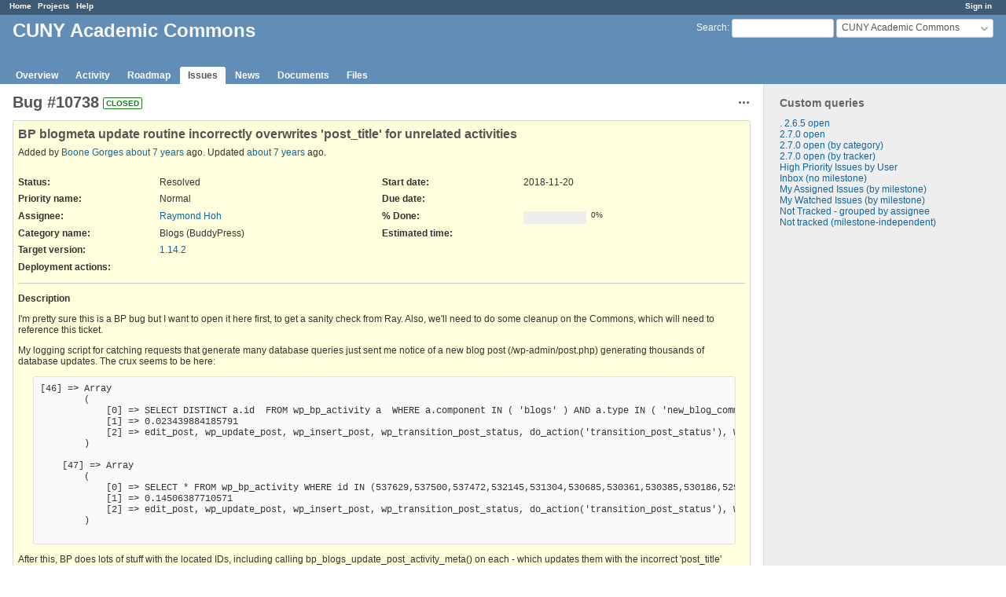

--- FILE ---
content_type: text/html; charset=utf-8
request_url: https://redmine.gc.cuny.edu/issues/10738?tab=notes
body_size: 35624
content:
<!DOCTYPE html>
<html lang="en">
<head>
<meta http-equiv="Content-Type" content="text/html; charset=UTF-8">
<meta charset="utf-8">
<meta http-equiv="X-UA-Compatible" content="IE=edge">
<title>Bug #10738: BP blogmeta update routine incorrectly overwrites &#39;post_title&#39; for unrelated activities - CUNY Academic Commons - CUNY Graduate Center - Project Tracking System</title>
<meta name="viewport" content="width=device-width, initial-scale=1">
<meta name="description" content="Redmine">
<meta name="keywords" content="issue,bug,tracker">
<meta name="csrf-param" content="authenticity_token" />
<meta name="csrf-token" content="LKSgV+ws4vOljKFC8BaYTrkqXFSQokKnxJyQmwg3VitmNZNrS2B2j9ErrqLdxCFD2Cio1WsP89T/RZvCHtNs/w==" />
<link rel='shortcut icon' href='/favicon.ico' />
<link rel="stylesheet" media="all" href="/stylesheets/jquery/jquery-ui-1.13.1.css?1655788813" />
<link rel="stylesheet" media="all" href="/stylesheets/tribute-5.1.3.css?1655788813" />
<link rel="stylesheet" media="all" href="/stylesheets/application.css?1655788813" />
<link rel="stylesheet" media="all" href="/stylesheets/responsive.css?1655788813" />

<script src="/javascripts/jquery-3.6.0-ui-1.13.1-ujs-5.2.4.5.js?1655788813"></script>
<script src="/javascripts/jquery-migrate-3.3.2.min.js?1655788813"></script>
<script src="/javascripts/tribute-5.1.3.min.js?1655788813"></script>
<script src="/javascripts/tablesort-5.2.1.min.js?1655788813"></script>
<script src="/javascripts/tablesort-5.2.1.number.min.js?1655788813"></script>
<script src="/javascripts/application.js?1655788813"></script>
<script src="/javascripts/responsive.js?1655788813"></script>
<script>
//<![CDATA[
$(window).on('load', function(){ warnLeavingUnsaved('The current page contains unsaved text that will be lost if you leave this page.'); });
//]]>
</script>

<script>
//<![CDATA[
rm = window.rm || {};rm.AutoComplete = rm.AutoComplete || {};rm.AutoComplete.dataSources = '{"issues":"/issues/auto_complete?project_id=cunyac\u0026q=","wiki_pages":"/wiki_pages/auto_complete?project_id=cunyac\u0026q="}';
//]]>
</script>
<link rel="stylesheet" media="screen" href="/plugin_assets/redmine_banner/stylesheets/banner.css?1656448075" /><script src="/plugin_assets/redmine_banner/javascripts/banner.js?1656448075"></script> <script src="/plugin_assets/redmine_checklists/javascripts/checklists.js?1656448075"></script><link rel="stylesheet" media="screen" href="/plugin_assets/redmine_checklists/stylesheets/checklists.css?1656448075" /> <link rel="stylesheet" media="screen" href="/plugin_assets/redmine_email_fetcher/stylesheets/email_configurations.css?1656448075" />  <link rel="stylesheet" media="screen" href="/plugin_assets/redmine_maintenance_mode/stylesheets/admin.css?1656448075" />
<!-- page specific tags -->
    <link rel="alternate" type="application/atom+xml" title="CUNY Academic Commons - Bug #10738: BP blogmeta update routine incorrectly overwrites &#39;post_title&#39; for unrelated activities" href="https://redmine.gc.cuny.edu/issues/10738.atom" />
<script src="/javascripts/context_menu.js?1655788813"></script><link rel="stylesheet" media="screen" href="/stylesheets/context_menu.css?1655788813" /></head>
<body class="project-cunyac has-main-menu controller-issues action-show avatars-off">

<div id="wrapper">

<div class="flyout-menu js-flyout-menu">

        <div class="flyout-menu__search">
            <form action="/projects/cunyac/search" accept-charset="UTF-8" name="form-ebd5b59f" method="get"><input name="utf8" type="hidden" value="&#x2713;" />
            <input type="hidden" name="issues" value="1" />
            <label class="search-magnifier search-magnifier--flyout" for="flyout-search">⚲</label>
            <input type="text" name="q" id="flyout-search" class="small js-search-input" placeholder="Search" />
</form>        </div>


        <h3>Project</h3>
        <span class="js-project-menu"></span>

    <h3>General</h3>
    <span class="js-general-menu"></span>

    <span class="js-sidebar flyout-menu__sidebar"></span>

    <h3>Profile</h3>
    <span class="js-profile-menu"></span>

</div>

<div id="wrapper2">
<div id="wrapper3">
<div id="top-menu">
    <div id="account">
        <ul><li><a class="login" href="/login">Sign in</a></li></ul>    </div>
    
    <ul><li><a class="home" href="/">Home</a></li><li><a class="projects" href="/projects">Projects</a></li><li><a class="help" href="https://www.redmine.org/guide">Help</a></li></ul></div>

<div id="header">

    <a href="#" class="mobile-toggle-button js-flyout-menu-toggle-button"></a>

    <div id="quick-search">
        <form action="/projects/cunyac/search" accept-charset="UTF-8" name="form-13917cbd" method="get"><input name="utf8" type="hidden" value="&#x2713;" />
        <input type="hidden" name="scope" value="subprojects" />
        <input type="hidden" name="issues" value="1" />
        <label for="q">
          <a accesskey="4" href="/projects/cunyac/search?scope=subprojects">Search</a>:
        </label>
        <input type="text" name="q" id="q" size="20" class="small" accesskey="f" data-auto-complete="true" />
</form>        <div id="project-jump" class="drdn"><span class="drdn-trigger">CUNY Academic Commons</span><div class="drdn-content"><div class="quick-search"><input type="text" name="q" id="projects-quick-search" value="" class="autocomplete" data-automcomplete-url="/projects/autocomplete.js?jump=issues" autocomplete="off" /></div><div class="drdn-items projects selection"></div><div class="drdn-items all-projects selection"><a href="/projects?jump=issues">All Projects</a></div></div></div>
    </div>

    <h1><span class="current-project">CUNY Academic Commons</span></h1>

    <div id="main-menu" class="tabs">
        <ul><li><a class="overview" href="/projects/cunyac">Overview</a></li><li><a class="activity" href="/projects/cunyac/activity">Activity</a></li><li><a class="roadmap" href="/projects/cunyac/roadmap">Roadmap</a></li><li><a class="issues selected" href="/projects/cunyac/issues">Issues</a></li><li><a class="news" href="/projects/cunyac/news">News</a></li><li><a class="documents" href="/projects/cunyac/documents">Documents</a></li><li><a class="files" href="/projects/cunyac/files">Files</a></li></ul>
        <div class="tabs-buttons" style="display:none;">
            <button class="tab-left" onclick="moveTabLeft(this); return false;"></button>
            <button class="tab-right" onclick="moveTabRight(this); return false;"></button>
        </div>
    </div>
</div>

<div id="main" class="">
    <div id="sidebar">
          


<h3>Custom queries</h3>
<ul class="queries"><li><a class="query" href="/projects/cunyac/issues?query_id=2">. 2.6.5 open</a></li>
<li><a class="query" href="/projects/cunyac/issues?query_id=3">2.7.0 open</a></li>
<li><a class="query" href="/projects/cunyac/issues?query_id=33">2.7.0 open (by category)</a></li>
<li><a class="query" href="/projects/cunyac/issues?query_id=20">2.7.0 open (by tracker)</a></li>
<li><a class="query" href="/projects/cunyac/issues?query_id=17">High Priority Issues by User</a></li>
<li><a class="query" href="/projects/cunyac/issues?query_id=23">Inbox (no milestone)</a></li>
<li><a class="query" href="/projects/cunyac/issues?query_id=18">My Assigned Issues (by milestone)</a></li>
<li><a class="query" href="/projects/cunyac/issues?query_id=24">My Watched Issues (by milestone)</a></li>
<li><a class="query" href="/projects/cunyac/issues?query_id=34">Not Tracked - grouped by assignee</a></li>
<li><a class="query" href="/projects/cunyac/issues?query_id=22">Not tracked (milestone-independent)</a></li></ul>





        
    </div>

    <div id="content">
        
        <div class="contextual">




<span class="drdn"><span class="drdn-trigger"><span class="icon-only icon-actions" title="Actions">Actions</span></span><div class="drdn-content"><div class="drdn-items">
  <a href="#" onclick="copyTextToClipboard(this);; return false;" class="icon icon-copy-link" data-clipboard-text="https://redmine.gc.cuny.edu/issues/10738">Copy link</a>
  
</div></div></span></div>


<h2 class="inline-flex">Bug #10738</h2>
<span class="badge badge-status-closed">closed</span>

<div class="issue tracker-1 status-5 priority-4 priority-default closed details">

  <div class="gravatar-with-child">
    
    
  </div>

<div class="subject">
<div><h3>BP blogmeta update routine incorrectly overwrites &#39;post_title&#39; for unrelated activities</h3></div>
</div>
        <p class="author">
        Added by <a class="user active" href="/users/5">Boone Gorges</a> <a title="2018-11-20 09:39 PM" href="/projects/cunyac/activity?from=2018-11-20">about 7 years</a> ago.
        Updated <a title="2018-12-06 10:02 AM" href="/projects/cunyac/activity?from=2018-12-06">about 7 years</a> ago.
        </p>

<div class="attributes">
<div class="splitcontent"><div class="splitcontentleft"><div class="status attribute"><div class="label">Status:</div><div class="value">Resolved</div></div><div class="priority attribute"><div class="label">Priority name:</div><div class="value">Normal</div></div><div class="assigned-to attribute"><div class="label">Assignee:</div><div class="value"><a class="user active" href="/users/271">Raymond Hoh</a></div></div><div class="category attribute"><div class="label">Category name:</div><div class="value">Blogs (BuddyPress)</div></div><div class="fixed-version attribute"><div class="label">Target version:</div><div class="value"><a title="2018-12-11" href="/versions/444">1.14.2</a></div></div></div><div class="splitcontentleft"><div class="start-date attribute"><div class="label">Start date:</div><div class="value">2018-11-20</div></div><div class="due-date attribute"><div class="label">Due date:</div><div class="value"></div></div><div class="progress attribute"><div class="label">% Done:</div><div class="value"><table class="progress progress-0"><tr><td style="width: 100%;" class="todo"></td></tr></table><p class="percent">0%</p></div></div><div class="estimated-hours attribute"><div class="label">Estimated time:</div><div class="value"></div></div></div></div>
<div class="splitcontent"><div class="splitcontentleft"><div class="text_cf cf_44 attribute"><div class="label"><span>Deployment actions</span>:</div><div class="value"></div></div></div><div class="splitcontentleft"></div></div>

</div>

<hr />
<div class="description">
  <div class="contextual">
  
  </div>

  <p><strong>Description</strong></p>
  <div class="wiki">
  <p>I'm pretty sure this is a BP bug but I want to open it here first, to get a sanity check from Ray. Also, we'll need to do some cleanup on the Commons, which will need to reference this ticket.</p>


	<p>My logging script for catching requests that generate many database queries just sent me notice of a new blog post (/wp-admin/post.php) generating thousands of database updates. The crux seems to be here:</p>


<pre>
[46] =&gt; Array
        (
            [0] =&gt; SELECT DISTINCT a.id  FROM wp_bp_activity a  WHERE a.component IN ( 'blogs' ) AND a.type IN ( 'new_blog_comment' ) AND a.secondary_item_id IN ( 57,50,44,34,25,18,13,6 ) AND a.is_spam = 0 AND a.type NOT IN ('activity_comment') AND a.date_recorded &lt;= '2018-11-20 22:23:39' ORDER BY a.date_recorded DESC, a.id DESC LIMIT 0, 100000
            [1] =&gt; 0.023439884185791
            [2] =&gt; edit_post, wp_update_post, wp_insert_post, wp_transition_post_status, do_action('transition_post_status'), WP_Hook-&gt;do_action, WP_Hook-&gt;apply_filters, bp_activity_catch_transition_post_type_status, bp_activity_post_type_update, do_action('bp_activity_post_type_updated'), WP_Hook-&gt;do_action, WP_Hook-&gt;apply_filters, bp_blogs_update_post_activity_meta, bp_activity_get, BP_Activity_Activity::get
        )

    [47] =&gt; Array
        (
            [0] =&gt; SELECT * FROM wp_bp_activity WHERE id IN (537629,537500,537472,532145,531304,530685,530361,530385,530186,529724,529655,529577,529255,528960,528842,528805,528398,528207,526911,526546,526148,526140,526124,526010,525751,525400,525418,525363,525210,525186,525166,525148,525141,525121,525061,525008,524973,524634,524574,524254,524004,523935,523696,523499,523121,523925,523920,523933,523252,522856,522829,521903,521545,520986,520135,519929,519836,519720,519114,519100,518899,518341,518144,518148,517864,517334,517300,517100,516435,516299,516269,516098,515319,514844,514810,503886,502795,502359,501720,501376,501332,501268,500828,500805,500619,500551,500528,500254,500158,500084,499800,499557,499429,499352,498761,498746,498738,498743,498448,498157,498198,497686,497320,497281,497250,496998,496984,496679,496673,496672,496507,496304,496143,496087,496085,495761,495106,495090,494947,494945,494944,494472,494379,494361,494305,493985,493914,493880,493858,493752,493333,493313,493285,493283,493282,493241,493181,492778,492580,492555,492552,492176,492117,491930,491658,491574,491502,491435,491182,491082,491037,491033,491039,490989,490929,490848,490793,490589,490545,490504,490524,489981,489780,489757,489720,489698,489793,489614,489531,489489,489364,489340,489307,489285,489268,489245,489440,489165,489092,489078,488993,488877,478749,478714,478368,478357,478347,478208,478130,478108,477622,477609,477599,477594,476942,476794,476716,476668,476636,476318,475833,475473,475074,474663,474486,474279,474121,474036,473982,473768,473649,473461,473406,473395,473359,473351,473147,474574,473049,473041,473028,472849,472722,472571,472449,472298,472177,472158,472078,472051,471559,471449,471061,470946,470917,470816,470621,470605,470514,470458,470454,470434,469647,467418,464195,459730,459839,459406,459274,458713,458670,458553,458261,457975,457779,457696,457615,457527,457603,457212,457136,457327,457055,457047,456921,456807,456754,456744,456307,456227,456096,456000,455910,455518,455436,455188,455050,455027,454996,454686,454283,454264,453302,453195,453159,449683,449229,447959,447542,446802,446388,446221,445841,448830,444493,444420,444352,444267,444250,443984,443974,443739,443737,443525,443407,443392,443383,443362,443268,443233,442820,442587,442573,442482,442272,442257,442021,442008,442004,441961,441690,441648,441673,441607,441585,441507,441449,441411,441161,441015,440988,440972,440812,440698,440206,440076,440005,437939,437902,436507,435846,432052,431990,431737,431086,430680,429995,429978,429608,429285,427662,427444,427242,427204,427073,426920,426849,426817,426803,426792,426739,426574,424074,423757,421758,420957,420672,420664,421112,420520,419404,419197,419227,418998,418691,417936,417310,417249,416970,416488,416295,416179,416006,415783,415804,415649,413551,413490,412820,412424,412144,411990,411118,411028,411020,411002,410941,410891,410794,410759,410008,410137,405496,402924,397890,367401,367198,358486,424613,356936,347629,348938,346545,344323,342517,343335,343340,338929,338477,338383,338048,337818,335753,332759,331836,331490,331041,331012,330824,330126,329482,329469,329456,329433,329410,329354,329334,329217,329207,329119,328811,328624,328456,328023,328004,327884,327774,327736,329069,326597,326527,325893,325371,323708,323135,322651,320544,314177,313856,312837,312124,311853,311046,311012,309821,309749,309715,309590,309081,308811,308667,416679,308000,307754,307450,307434,416682,307274,307150,307034,306648,306804,306078,305762,305634,304971,304800,304979,304554,304541,304277,304171,303923,303573,303345,303219,303055,303030,300683,300548,300528,299494,294645,291973,282341,280592,280383,280373,265733,265708,265695,265713,265711,264906,264549,264251,263723,263119,261708,259087,257794,256887,256756,256447,255446,255263,255660,254963,254841,254465,253144,253068,252974,252520,251719,251279,251277,251199,250726,249599,249374,248845,248797,247637,250217,238312,236183,235873,234931,234704,234016,232494,232471,232341,232177,232274,231128,230836,228656,228214,229653,227846,227322,226942,226805,226688,226219,226044,225834,225884,225676,225515,225363,225240,224994,224743,224635,224373,224278,224262,223566,223547,222970,222775,222332,222007,221895,221853,221766,221225,221080,220739,220492,220327,219885,219513,219158,264745,216940,216132,215467,213294,213186,8035,212881,212762,212505,212313,298264,211398,211223,211143,210394,264752,209121,209113,208858,208659,206903,205245,204662,204417,204389,204293,204750,203898,203873,203620,203447,203300,202822,202714,202666,202704,202361,202187,202095,202626,201916,201656,201646,201547,201057,310291,200571,200420,200426,413249,202001,200359,200345,199949,199585,199083,198045,198029,197980,196799,197174,197304,196725,196479,196414,196298,196179,195548,194857,194520,194164,195534,194095,195541,193975,194001,203905,193437,193346,193344,192960,192128,191598,191549,191516,191158,191009,190898,190626,190393,189899,189814,189319,189312,187390,185554,177124,171826,168620,162029,152825,134503,120336,117812,113558,106513,100841,203911,94831,94434,203919,90038,85044,84672,84638,84388,83849,83803,83713,83639,83583,83275,83265,83240,83225,82561,82008,81938,81303,81294,80850,80639,80632,80617,80586,80389,80317,80166,80152,80136,79268,78600,78603,78258,77649,77646,76131,75835,75592,75463,75442,75336,74476,74362,74074,11825,74300,73327,72490,72285,72268,70864,70465,70296,70006,69892,69693,69368,68575,67626,67472,67286,66895,199515,66749,66349,72295,66076,65861,65821,65685,65559,65288,65166,65160,65004,64981,64710,64125,64098,64006,63587,63251,62204,61749,61446,61452,61122,61051,60484,58330,57979,57978,57695,57408,57369,57266,57177,57017,57416,56985,57402,56797,56662,56623,63635,56610,56408,55834,55688,55605,55150,53164,52497,52097,54746,50892,50674,50450,50170,49797,56493,49503,49418,49149,48798,48128,47755,47575,47273,47262,47227,47246,47031,46909,46720,46535,46427,46420,46354,46304,46090,46066,45808,45737,45505,45464,45440,45214,45075,44775,44565,44519,44411,43945,43831,43649,41763,41089,39579,38504,38499,38451,38340,37986,37528,36746,36689,36335,36192,35914,35816,35428,34573,34437,34421,34356,33790,33752,33636,33509,33412,33347,32873,32730,32573,32555,32092,31898,31907,32146,31902,32095,31748,31464,31285,31278,31243,31311,31078,30865,30629,30655,30498,30444,14198,14103,13707,30805,13157,12543,12515,12441,12169,11491,11477,11476,11472,11469,11468,11464,11450,11445,11244,11243,11001,10886,10781,10756,10743,10742,10741,10740,10679,10678,10617,10446,10444,10316,10312,10115,10035,10028,10027,10001,9992,9962,9906,9884,9880,9825,9703,9618,9500,9498,9077,9074,9073,8281,8071,7993,7968,7938,7826,7825,7810,7531,7510,7498)
            [1] =&gt; 0.14506387710571
            [2] =&gt; edit_post, wp_update_post, wp_insert_post, wp_transition_post_status, do_action('transition_post_status'), WP_Hook-&gt;do_action, WP_Hook-&gt;apply_filters, bp_activity_catch_transition_post_type_status, bp_activity_post_type_update, do_action('bp_activity_post_type_updated'), WP_Hook-&gt;do_action, WP_Hook-&gt;apply_filters, bp_blogs_update_post_activity_meta, bp_activity_get, BP_Activity_Activity::get, BP_Activity_Activity::get_activity_data
        )

</pre>

	<p>After this, BP does lots of stuff with the located IDs, including calling bp_blogs_update_post_activity_meta() on each - which updates them with the incorrect 'post_title' meta.</p>


	<p>Tracing it back, I believe the problematic part is <a class="external" href="https://buddypress.trac.wordpress.org/browser/tags/3.2.0/src/bp-blogs/bp-blogs-functions.php?marks=662-666#L634">https://buddypress.trac.wordpress.org/browser/tags/3.2.0/src/bp-blogs/bp-blogs-functions.php?marks=662-666#L634</a>. When querying for old-style activity comment items, BP queries based on 'action', 'object', and 'secondary_id' - but <strong>not</strong> 'primary_id'. As such, it returns a large number of activity items associated with posts on different sites (bad) and then proceeds to update the metadata on them (worse).</p>


	<p>From what I can see, this problem goes back to when the activitymeta syncing was introduced in <a class="external" href="https://buddypress.trac.wordpress.org/changeset/8944">https://buddypress.trac.wordpress.org/changeset/8944</a>. Hard to me that neither you nor I nor anyone else caught it until now.</p>


	<p>Ray, could you please look this over and verify that my reasoning is correct? If so, I think we need to do the following:<br />1. Write a patch for BP that fixes the bug there. I think it's a simple as adding 'primary_id' to the activity query linked above, but this needs verification.<br />2. Write a script that walks through 'new_blog_comment' items on the Commons and resets the corresponding 'post_title', as needed</p>
  </div>
</div>






<hr />
<div id="relations">
<div class="contextual">
</div>

<p><strong>Related issues</strong></p>

<form data-cm-url="/issues/context_menu" action="/issues/10738" accept-charset="UTF-8" name="form-a09ac928" method="post"><input name="utf8" type="hidden" value="&#x2713;" /><input type="hidden" name="authenticity_token" value="qawlh6PLXNXpBd5nLfP0rgULx8dXqWSWWF15vrVBUEzjPRa7BIfIqZ2i0YcAIU2jZAkzRqwE1eVjhHLno6VqmA==" />
  <table class="list issues odd-even"><tr id="relation-714" class="issue hascontextmenu issue tracker-1 status-5 priority-5 priority-high4 closed"><td class="checkbox"><input type="checkbox" name="ids[]" value="11122" /></td><td class="subject">Related to CUNY Academic Commons - <a class="issue tracker-1 status-5 priority-5 priority-high4 closed" href="/issues/11122">Bug #11122</a>: Recurrence of incorrect blog_title meta updating</td><td class="status">Resolved</td><td class="assigned_to"><a class="user active" href="/users/271">Raymond Hoh</a></td><td class="start_date">2019-02-18</td><td class="due_date"></td><td class="done_ratio"><table class="progress progress-0"><tr><td style="width: 100%;" class="todo"></td></tr></table><p class="percent"></p></td><td class="buttons"><a title="Actions" class="icon-only icon-actions js-contextmenu" href="#">Actions</a></td></tr></table>
</form>
<form class="new_relation" id="new-relation-form" style="display: none;" action="/issues/10738/relations" accept-charset="UTF-8" data-remote="true" name="new-relation-form-3536074f" method="post"><input name="utf8" type="hidden" value="&#x2713;" />
<p><select onchange="setPredecessorFieldsVisibility();" name="relation[relation_type]" id="relation_relation_type"><option selected="selected" value="relates">Related to</option>
<option value="duplicates">Is duplicate of</option>
<option value="duplicated">Has duplicate</option>
<option value="blocks">Blocks</option>
<option value="blocked">Blocked by</option>
<option value="precedes">Precedes</option>
<option value="follows">Follows</option>
<option value="copied_to">Copied to</option>
<option value="copied_from">Copied from</option></select>
Issue #<input value="" size="10" type="text" name="relation[issue_to_id]" id="relation_issue_to_id" />
<span id="predecessor_fields" style="display:none;">
Delay: <input size="3" type="text" name="relation[delay]" id="relation_delay" /> days
</span>
<input type="submit" name="commit" value="Add" data-disable-with="Add" />
<a href="#" onclick="$(&quot;#new-relation-form&quot;).hide();; return false;">Cancel</a>
</p>

<script>
//<![CDATA[
multipleAutocompleteField('relation_issue_to_id', '/issues/auto_complete?issue_id=10738&project_id=cunyac&scope=all')
//]]>
</script>

<script>
//<![CDATA[
setPredecessorFieldsVisibility();
//]]>
</script>

</form>
</div>

</div>



<div id="history">

<div class="tabs">
  <ul>
    <li><a id="tab-history" onclick="showIssueHistory(&quot;history&quot;, this.href); return false;" href="/issues/10738?tab=history">History</a></li>
    <li><a id="tab-notes" class="selected" onclick="showIssueHistory(&quot;notes&quot;, this.href); return false;" href="/issues/10738?tab=notes">Notes</a></li>
    <li><a id="tab-properties" onclick="showIssueHistory(&quot;properties&quot;, this.href); return false;" href="/issues/10738?tab=properties">Property changes</a></li>
  </ul>
  <div class="tabs-buttons" style="display:none;">
    <button class="tab-left" type="button" onclick="moveTabLeft(this);"></button>
    <button class="tab-right" type="button" onclick="moveTabRight(this);"></button>
  </div>
</div>

  <div id="tab-content-history" style="display:none" class="tab-content">
  <div id="change-40698" class="journal has-notes has-details">
    <div id="note-1">
    <div class="contextual">
      <span class="journal-actions"><span class="drdn"><span class="drdn-trigger"><span class="icon-only icon-actions" title="Actions">Actions</span></span><div class="drdn-content"><div class="drdn-items"><a href="#" onclick="copyTextToClipboard(this);; return false;" class="icon icon-copy-link" data-clipboard-text="https://redmine.gc.cuny.edu/issues/10738#note-1">Copy link</a></div></div></span></span>
      <a href="#note-1" class="journal-link">#1</a>
    </div>
    <h4 class='note-header'>
      
      Updated by <a class="user active" href="/users/271">Raymond Hoh</a> <a title="2018-11-27 04:15 AM" href="/projects/cunyac/activity?from=2018-11-27">about 7 years</a> ago
      <span id="journal-40698-private_notes" class=""></span>
    </h4>

    <ul class="details">
       <li><strong>Status</strong> changed from <i>New</i> to <i>In Progress</i></li>
    </ul>
    <div id="journal-40698-notes" class="wiki"><p>Ugh.  Thanks for uncovering this bug, Boone.</p>


	<p>I've created a ticket on BP Trac with the fix <a href="https://buddypress.trac.wordpress.org/ticket/8007" class="external">here</a>.</p>


	<p>I've also patched our version of BuddyPress here: <a class="external" href="https://github.com/cuny-academic-commons/cac/commit/7e8e59a3963386dfe8a6b5b57d1c48aeb7a0840e">https://github.com/cuny-academic-commons/cac/commit/7e8e59a3963386dfe8a6b5b57d1c48aeb7a0840e</a></p>


	<p>I will write a CLI script to fix this, but will most likely run the script on production later in the week.  I've marked the ticket as "In Progress" for now and will update the ticket once I've run the script.</p></div>
    </div>
  </div>
  
  <div id="change-40726" class="journal has-notes has-details">
    <div id="note-2">
    <div class="contextual">
      <span class="journal-actions"><span class="drdn"><span class="drdn-trigger"><span class="icon-only icon-actions" title="Actions">Actions</span></span><div class="drdn-content"><div class="drdn-items"><a href="#" onclick="copyTextToClipboard(this);; return false;" class="icon icon-copy-link" data-clipboard-text="https://redmine.gc.cuny.edu/issues/10738#note-2">Copy link</a></div></div></span></span>
      <a href="#note-2" class="journal-link">#2</a>
    </div>
    <h4 class='note-header'>
      
      Updated by <a class="user active" href="/users/5">Boone Gorges</a> <a title="2018-11-27 12:37 PM" href="/projects/cunyac/activity?from=2018-11-27">about 7 years</a> ago
      <span id="journal-40726-private_notes" class=""></span>
    </h4>

    <ul class="details">
       <li><strong>Target version</strong> changed from <i>1.14.1</i> to <i>1.14.2</i></li>
    </ul>
    <div id="journal-40726-notes" class="wiki"><p>Thanks, Ray! I'm going to bump this to the next release.</p></div>
    </div>
  </div>
  
  <div id="change-40887" class="journal has-notes">
    <div id="note-3">
    <div class="contextual">
      <span class="journal-actions"><span class="drdn"><span class="drdn-trigger"><span class="icon-only icon-actions" title="Actions">Actions</span></span><div class="drdn-content"><div class="drdn-items"><a href="#" onclick="copyTextToClipboard(this);; return false;" class="icon icon-copy-link" data-clipboard-text="https://redmine.gc.cuny.edu/issues/10738#note-3">Copy link</a></div></div></span></span>
      <a href="#note-3" class="journal-link">#3</a>
    </div>
    <h4 class='note-header'>
      
      Updated by <a class="user active" href="/users/271">Raymond Hoh</a> <a title="2018-12-05 11:30 AM" href="/projects/cunyac/activity?from=2018-12-05">about 7 years</a> ago
      <span id="journal-40887-private_notes" class=""></span>
    </h4>

    <div id="journal-40887-notes" class="wiki"><p>Boone, can you take a look at this CLI script and let me know what you think?</p>


<pre>
&lt;?php
global $wpdb;
$bp = buddypress();

// Offset SQL statement addition.
$startfrom = ! empty( $args[0] ) ? (int) $args[0] : false;
if ( false !== $startfrom ) {
        $startfrom = 'AND id &gt; ' . $startfrom;
} else {
        $startfrom = '';
}

$items = $wpdb-&gt;get_results( "SELECT id, item_id, secondary_item_id FROM {$bp-&gt;activity-&gt;table_name} WHERE type = 'new_blog_comment' {$startfrom} ORDER BY id ASC" );

if ( empty( $items ) ) {
        echo "No items to sync.\n";
        return;
}

foreach ( $items as $item ) {
        switch_to_blog( (int) $item-&gt;item_id );
        $comment = get_comment( $item-&gt;secondary_item_id );

        if ( ! empty( $comment-&gt;comment_post_ID ) ) {
            $post = get_post( (int) $comment-&gt;comment_post_ID );

            if ( is_a( $post, 'WP_Post' ) ) {
                bp_activity_update_meta( (int) $item-&gt;id, 'post_title', $post-&gt;post_title );
            }

            $post = null;

            echo "Post title resynced for activity ID {$item-&gt;id}\n";
        } else {
            echo "Post no longer exists for 'new_blog_comment' activity ID {$item-&gt;id}\n";
        }
        $comment = null;
        restore_current_blog();
}
</pre>

	<p>I checked cdev to see how many <code>'new_blog_comment'</code> entries would need to be updated and the number is 14,506, which is quite a bit.  The number is probably greater on production.</p>


	<p>I was going to do the <code>ORDER BY</code> statement by <code>item_id</code> (or blog ID), but decided to sort against activity ID instead.  Will probably run this when the site isn't that active (around 2am Eastern).</p></div>
    </div>
  </div>
  
  <div id="change-40896" class="journal has-notes">
    <div id="note-4">
    <div class="contextual">
      <span class="journal-actions"><span class="drdn"><span class="drdn-trigger"><span class="icon-only icon-actions" title="Actions">Actions</span></span><div class="drdn-content"><div class="drdn-items"><a href="#" onclick="copyTextToClipboard(this);; return false;" class="icon icon-copy-link" data-clipboard-text="https://redmine.gc.cuny.edu/issues/10738#note-4">Copy link</a></div></div></span></span>
      <a href="#note-4" class="journal-link">#4</a>
    </div>
    <h4 class='note-header'>
      
      Updated by <a class="user active" href="/users/5">Boone Gorges</a> <a title="2018-12-05 01:23 PM" href="/projects/cunyac/activity?from=2018-12-05">about 7 years</a> ago
      <span id="journal-40896-private_notes" class=""></span>
    </h4>

    <div id="journal-40896-notes" class="wiki"><p>Thanks, Ray! This looks good, with the small caveat that there's nothing built in here to (a) avoid rewriting to the database if the value is unchanged, and (b) avoid updating the same activity item more than once. That said, (a) is not a huge worry (just adds a bit of overhead), and (b) is only an issue if you're not careful in the way you run it (offsets, etc). So I think it's good to go.</p></div>
    </div>
  </div>
  
  <div id="change-40928" class="journal has-notes has-details">
    <div id="note-5">
    <div class="contextual">
      <span class="journal-actions"><span class="drdn"><span class="drdn-trigger"><span class="icon-only icon-actions" title="Actions">Actions</span></span><div class="drdn-content"><div class="drdn-items"><a href="#" onclick="copyTextToClipboard(this);; return false;" class="icon icon-copy-link" data-clipboard-text="https://redmine.gc.cuny.edu/issues/10738#note-5">Copy link</a></div></div></span></span>
      <a href="#note-5" class="journal-link">#5</a>
    </div>
    <h4 class='note-header'>
      
      Updated by <a class="user active" href="/users/271">Raymond Hoh</a> <a title="2018-12-06 03:20 AM" href="/projects/cunyac/activity?from=2018-12-06">about 7 years</a> ago
      <span id="journal-40928-private_notes" class=""></span>
    </h4>

    <ul class="details">
       <li><strong>Status</strong> changed from <i>In Progress</i> to <i>Resolved</i></li>
    </ul>
    <div id="journal-40928-notes" class="wiki"><p>Good call about adding a check to see if the post title is different than what is already recorded in activity meta before updating it.</p>


	<p>Just added this check before running the script.  Script ran successfully.</p></div>
    </div>
  </div>
  
  <div id="change-40932" class="journal has-notes">
    <div id="note-6">
    <div class="contextual">
      <span class="journal-actions"><span class="drdn"><span class="drdn-trigger"><span class="icon-only icon-actions" title="Actions">Actions</span></span><div class="drdn-content"><div class="drdn-items"><a href="#" onclick="copyTextToClipboard(this);; return false;" class="icon icon-copy-link" data-clipboard-text="https://redmine.gc.cuny.edu/issues/10738#note-6">Copy link</a></div></div></span></span>
      <a href="#note-6" class="journal-link">#6</a>
    </div>
    <h4 class='note-header'>
      
      Updated by <a class="user active" href="/users/5">Boone Gorges</a> <a title="2018-12-06 10:02 AM" href="/projects/cunyac/activity?from=2018-12-06">about 7 years</a> ago
      <span id="journal-40932-private_notes" class=""></span>
    </h4>

    <div id="journal-40932-notes" class="wiki"><p>Outstanding! Thanks, Ray.</p></div>
    </div>
  </div>
  
  <div id="change-42231" class="journal has-details">
    <div id="note-7">
    <div class="contextual">
      <span class="journal-actions"><span class="drdn"><span class="drdn-trigger"><span class="icon-only icon-actions" title="Actions">Actions</span></span><div class="drdn-content"><div class="drdn-items"><a href="#" onclick="copyTextToClipboard(this);; return false;" class="icon icon-copy-link" data-clipboard-text="https://redmine.gc.cuny.edu/issues/10738#note-7">Copy link</a></div></div></span></span>
      <a href="#note-7" class="journal-link">#7</a>
    </div>
    <h4 class='note-header'>
      
      Updated by <a class="user active" href="/users/5">Boone Gorges</a> <a title="2019-02-18 07:36 PM" href="/projects/cunyac/activity?from=2019-02-18">almost 7 years</a> ago
      <span id="journal-42231-private_notes" class=""></span>
    </h4>

    <ul class="details">
       <li><strong>Related to</strong> <i><a class="issue tracker-1 status-5 priority-5 priority-high4 closed" href="/issues/11122">Bug #11122</a>: Recurrence of incorrect blog_title meta updating</i> added</li>
    </ul>
    
    </div>
  </div>
  

</div>
  
  

<script>
//<![CDATA[
showIssueHistory("notes", this.href)
//]]>
</script>

</div>

<div style="clear: both;"></div>
<div class="contextual">




<span class="drdn"><span class="drdn-trigger"><span class="icon-only icon-actions" title="Actions">Actions</span></span><div class="drdn-content"><div class="drdn-items">
  <a href="#" onclick="copyTextToClipboard(this);; return false;" class="icon icon-copy-link" data-clipboard-text="https://redmine.gc.cuny.edu/issues/10738">Copy link</a>
  
</div></div></span></div>


<div style="clear: both;"></div>


<p class="other-formats">Also available in:  <span><a class="atom" rel="nofollow" href="/issues/10738.atom">Atom</a></span>
  <span><a class="pdf" rel="nofollow" href="/issues/10738.pdf">PDF</a></span>
</p>





        
        <div style="clear:both;"></div>
    </div>
</div>
<div id="footer">
    Powered by <a href="https://www.redmine.org/">Redmine</a> © 2006-2022 Jean-Philippe Lang
</div>
</div>

<div id="ajax-indicator" style="display:none;"><span>Loading...</span></div>
<div id="ajax-modal" style="display:none;"></div>

</div>
</div>
 <script src="/plugin_assets/redmine_email_fetcher/javascripts/email_configurations.js?1656448075"></script>
</body>
</html>
